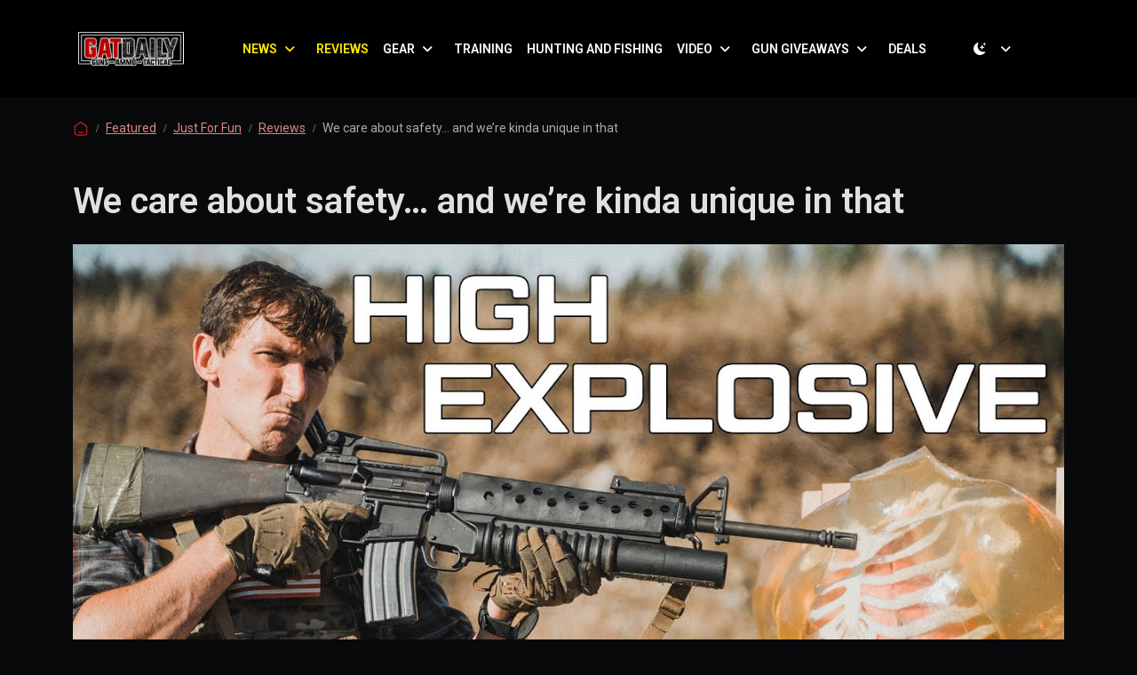

--- FILE ---
content_type: text/html; charset=UTF-8
request_url: https://gatdaily.com/articles/we-care-about-safety-and-were-kinda-unique-in-that/
body_size: 16260
content:
<!doctype html>
<html lang="en-US" data-bs-theme="light">

<head>
  <meta charset="UTF-8">
  <meta name="viewport" content="width=device-width, initial-scale=1">
  <link rel="profile" href="https://gmpg.org/xfn/11">
  <meta name='robots' content='index, follow, max-image-preview:large, max-snippet:-1, max-video-preview:-1' />
	<style>img:is([sizes="auto" i], [sizes^="auto," i]) { contain-intrinsic-size: 3000px 1500px }</style>
	
	<!-- This site is optimized with the Yoast SEO Premium plugin v26.2 (Yoast SEO v26.2) - https://yoast.com/wordpress/plugins/seo/ -->
	<title>We care about safety... and we&#039;re kinda unique in that - GAT Daily (Guns Ammo Tactical)</title>
	<link rel="canonical" href="https://gatdaily.com/articles/we-care-about-safety-and-were-kinda-unique-in-that/" />
	<meta property="og:locale" content="en_US" />
	<meta property="og:type" content="article" />
	<meta property="og:title" content="We care about safety... and we&#039;re kinda unique in that" />
	<meta property="og:description" content="Mike &#8216;Garand Flanel Daddy THE Thumb Haleysan&#8217; Jones has another video out. This time covering the 40mm LV at short range. For those of you unaware, the munitions designed in the US for our troops have a lot of thought put into them. I mean a lot of thought. One of those things is a [&hellip;]" />
	<meta property="og:url" content="https://gatdaily.com/articles/we-care-about-safety-and-were-kinda-unique-in-that/" />
	<meta property="og:site_name" content="GAT Daily (Guns Ammo Tactical)" />
	<meta property="article:publisher" content="https://www.facebook.com/gatdaily/" />
	<meta property="article:published_time" content="2021-10-04T19:17:22+00:00" />
	<meta property="article:modified_time" content="2021-10-04T19:17:24+00:00" />
	<meta property="og:image" content="https://gatdaily.com/wp-content/uploads/2021/10/maxresdefault-4.jpg" />
	<meta property="og:image:width" content="1280" />
	<meta property="og:image:height" content="720" />
	<meta property="og:image:type" content="image/jpeg" />
	<meta name="author" content="Keith Finch" />
	<meta name="twitter:card" content="summary_large_image" />
	<meta name="twitter:creator" content="@gatdaily" />
	<meta name="twitter:site" content="@gatdaily" />
	<meta name="twitter:label1" content="Written by" />
	<meta name="twitter:data1" content="Keith Finch" />
	<meta name="twitter:label2" content="Est. reading time" />
	<meta name="twitter:data2" content="2 minutes" />
	<script type="application/ld+json" class="yoast-schema-graph">{"@context":"https://schema.org","@graph":[{"@type":"Article","@id":"https://gatdaily.com/articles/we-care-about-safety-and-were-kinda-unique-in-that/#article","isPartOf":{"@id":"https://gatdaily.com/articles/we-care-about-safety-and-were-kinda-unique-in-that/"},"author":{"name":"Keith Finch","@id":"https://gatdaily.com/#/schema/person/ff0600d9c18e1a13cb8e614088568895"},"headline":"We care about safety&#8230; and we&#8217;re kinda unique in that","datePublished":"2021-10-04T19:17:22+00:00","dateModified":"2021-10-04T19:17:24+00:00","mainEntityOfPage":{"@id":"https://gatdaily.com/articles/we-care-about-safety-and-were-kinda-unique-in-that/"},"wordCount":408,"publisher":{"@id":"https://gatdaily.com/#organization"},"image":{"@id":"https://gatdaily.com/articles/we-care-about-safety-and-were-kinda-unique-in-that/#primaryimage"},"thumbnailUrl":"https://gatdaily.com/wp-content/uploads/2021/10/maxresdefault-4.jpg","articleSection":["Featured","Just For Fun","Reviews"],"inLanguage":"en-US"},{"@type":"WebPage","@id":"https://gatdaily.com/articles/we-care-about-safety-and-were-kinda-unique-in-that/","url":"https://gatdaily.com/articles/we-care-about-safety-and-were-kinda-unique-in-that/","name":"We care about safety... and we're kinda unique in that - GAT Daily (Guns Ammo Tactical)","isPartOf":{"@id":"https://gatdaily.com/#website"},"primaryImageOfPage":{"@id":"https://gatdaily.com/articles/we-care-about-safety-and-were-kinda-unique-in-that/#primaryimage"},"image":{"@id":"https://gatdaily.com/articles/we-care-about-safety-and-were-kinda-unique-in-that/#primaryimage"},"thumbnailUrl":"https://gatdaily.com/wp-content/uploads/2021/10/maxresdefault-4.jpg","datePublished":"2021-10-04T19:17:22+00:00","dateModified":"2021-10-04T19:17:24+00:00","breadcrumb":{"@id":"https://gatdaily.com/articles/we-care-about-safety-and-were-kinda-unique-in-that/#breadcrumb"},"inLanguage":"en-US","potentialAction":[{"@type":"ReadAction","target":["https://gatdaily.com/articles/we-care-about-safety-and-were-kinda-unique-in-that/"]}]},{"@type":"ImageObject","inLanguage":"en-US","@id":"https://gatdaily.com/articles/we-care-about-safety-and-were-kinda-unique-in-that/#primaryimage","url":"https://gatdaily.com/wp-content/uploads/2021/10/maxresdefault-4.jpg","contentUrl":"https://gatdaily.com/wp-content/uploads/2021/10/maxresdefault-4.jpg","width":1280,"height":720},{"@type":"BreadcrumbList","@id":"https://gatdaily.com/articles/we-care-about-safety-and-were-kinda-unique-in-that/#breadcrumb","itemListElement":[{"@type":"ListItem","position":1,"name":"Home","item":"https://gatdaily.com/"},{"@type":"ListItem","position":2,"name":"Featured","item":"https://gatdaily.com/category/featured/"},{"@type":"ListItem","position":3,"name":"We care about safety&#8230; and we&#8217;re kinda unique in that"}]},{"@type":"WebSite","@id":"https://gatdaily.com/#website","url":"https://gatdaily.com/","name":"GAT Daily (Guns Ammo Tactical)","description":"Gun, Knife, Gear Reviews and News","publisher":{"@id":"https://gatdaily.com/#organization"},"potentialAction":[{"@type":"SearchAction","target":{"@type":"EntryPoint","urlTemplate":"https://gatdaily.com/?s={search_term_string}"},"query-input":{"@type":"PropertyValueSpecification","valueRequired":true,"valueName":"search_term_string"}}],"inLanguage":"en-US"},{"@type":"Organization","@id":"https://gatdaily.com/#organization","name":"GAT Daily (Guns Ammo Tactical)","url":"https://gatdaily.com/","logo":{"@type":"ImageObject","inLanguage":"en-US","@id":"https://gatdaily.com/#/schema/logo/image/","url":"https://gatdaily.com/wp-content/uploads/2022/09/gatdaily_favicon_512x512.png","contentUrl":"https://gatdaily.com/wp-content/uploads/2022/09/gatdaily_favicon_512x512.png","width":512,"height":512,"caption":"GAT Daily (Guns Ammo Tactical)"},"image":{"@id":"https://gatdaily.com/#/schema/logo/image/"},"sameAs":["https://www.facebook.com/gatdaily/","https://x.com/gatdaily","https://www.instagram.com/248shooter/","https://www.pinterest.com/248shooter/","https://www.youtube.com/user/248Shooterreview"]},{"@type":"Person","@id":"https://gatdaily.com/#/schema/person/ff0600d9c18e1a13cb8e614088568895","name":"Keith Finch","image":{"@type":"ImageObject","inLanguage":"en-US","@id":"https://gatdaily.com/#/schema/person/image/","url":"https://secure.gravatar.com/avatar/995d0e722a09b961b0fef74d48db94c3c73bc105f4101a26a94e0914b9dfaea5?s=96&d=mm&r=pg","contentUrl":"https://secure.gravatar.com/avatar/995d0e722a09b961b0fef74d48db94c3c73bc105f4101a26a94e0914b9dfaea5?s=96&d=mm&r=pg","caption":"Keith Finch"},"description":"Keith is the former Editor-in-Chief of GAT Marketing Agency, Inc. He got told there was a mountain of other things that needed doing, so he does those now and writes here when he can. editor@gatdaily.com A USMC Infantry Veteran and Small Arms and Artillery Technician, Keith covers the evolving training and technology from across the shooting industry. Teaching since 2009, he covers local concealed carry courses, intermediate and advanced rifle courses, handgun, red dot handgun, bullpups, AKs, and home defense courses for civilians, military client requests, and law enforcement client requests.","url":"https://gatdaily.com/articles/author/keith/"}]}</script>
	<!-- / Yoast SEO Premium plugin. -->


<link rel='dns-prefetch' href='//cdn.jsdelivr.net' />
<link rel="alternate" type="application/rss+xml" title="GAT Daily (Guns Ammo Tactical) &raquo; Feed" href="https://gatdaily.com/feed/" />
<link rel='stylesheet' id='wp-block-library-css' href='https://gatdaily.com/wp-includes/css/dist/block-library/style.min.css?ver=6.8.3' media='all' />
<style id='global-styles-inline-css'>
:root{--wp--preset--aspect-ratio--square: 1;--wp--preset--aspect-ratio--4-3: 4/3;--wp--preset--aspect-ratio--3-4: 3/4;--wp--preset--aspect-ratio--3-2: 3/2;--wp--preset--aspect-ratio--2-3: 2/3;--wp--preset--aspect-ratio--16-9: 16/9;--wp--preset--aspect-ratio--9-16: 9/16;--wp--preset--color--black: #000000;--wp--preset--color--cyan-bluish-gray: #abb8c3;--wp--preset--color--white: #ffffff;--wp--preset--color--pale-pink: #f78da7;--wp--preset--color--vivid-red: #cf2e2e;--wp--preset--color--luminous-vivid-orange: #ff6900;--wp--preset--color--luminous-vivid-amber: #fcb900;--wp--preset--color--light-green-cyan: #7bdcb5;--wp--preset--color--vivid-green-cyan: #00d084;--wp--preset--color--pale-cyan-blue: #8ed1fc;--wp--preset--color--vivid-cyan-blue: #0693e3;--wp--preset--color--vivid-purple: #9b51e0;--wp--preset--color--primary: var(--bs-primary);--wp--preset--color--secondary: var(--bs-secondary);--wp--preset--color--success: var(--bs-success);--wp--preset--color--info: var(--bs-info);--wp--preset--color--warning: var(--bs-warning);--wp--preset--color--danger: var(--bs-danger);--wp--preset--color--light: var(--bs-light);--wp--preset--color--dark: var(--bs-dark);--wp--preset--gradient--vivid-cyan-blue-to-vivid-purple: linear-gradient(135deg,rgba(6,147,227,1) 0%,rgb(155,81,224) 100%);--wp--preset--gradient--light-green-cyan-to-vivid-green-cyan: linear-gradient(135deg,rgb(122,220,180) 0%,rgb(0,208,130) 100%);--wp--preset--gradient--luminous-vivid-amber-to-luminous-vivid-orange: linear-gradient(135deg,rgba(252,185,0,1) 0%,rgba(255,105,0,1) 100%);--wp--preset--gradient--luminous-vivid-orange-to-vivid-red: linear-gradient(135deg,rgba(255,105,0,1) 0%,rgb(207,46,46) 100%);--wp--preset--gradient--very-light-gray-to-cyan-bluish-gray: linear-gradient(135deg,rgb(238,238,238) 0%,rgb(169,184,195) 100%);--wp--preset--gradient--cool-to-warm-spectrum: linear-gradient(135deg,rgb(74,234,220) 0%,rgb(151,120,209) 20%,rgb(207,42,186) 40%,rgb(238,44,130) 60%,rgb(251,105,98) 80%,rgb(254,248,76) 100%);--wp--preset--gradient--blush-light-purple: linear-gradient(135deg,rgb(255,206,236) 0%,rgb(152,150,240) 100%);--wp--preset--gradient--blush-bordeaux: linear-gradient(135deg,rgb(254,205,165) 0%,rgb(254,45,45) 50%,rgb(107,0,62) 100%);--wp--preset--gradient--luminous-dusk: linear-gradient(135deg,rgb(255,203,112) 0%,rgb(199,81,192) 50%,rgb(65,88,208) 100%);--wp--preset--gradient--pale-ocean: linear-gradient(135deg,rgb(255,245,203) 0%,rgb(182,227,212) 50%,rgb(51,167,181) 100%);--wp--preset--gradient--electric-grass: linear-gradient(135deg,rgb(202,248,128) 0%,rgb(113,206,126) 100%);--wp--preset--gradient--midnight: linear-gradient(135deg,rgb(2,3,129) 0%,rgb(40,116,252) 100%);--wp--preset--font-size--small: 13px;--wp--preset--font-size--medium: 20px;--wp--preset--font-size--large: 36px;--wp--preset--font-size--x-large: 42px;--wp--preset--spacing--20: 0.44rem;--wp--preset--spacing--30: 0.67rem;--wp--preset--spacing--40: 1rem;--wp--preset--spacing--50: 1.5rem;--wp--preset--spacing--60: 2.25rem;--wp--preset--spacing--70: 3.38rem;--wp--preset--spacing--80: 5.06rem;--wp--preset--shadow--natural: 6px 6px 9px rgba(0, 0, 0, 0.2);--wp--preset--shadow--deep: 12px 12px 50px rgba(0, 0, 0, 0.4);--wp--preset--shadow--sharp: 6px 6px 0px rgba(0, 0, 0, 0.2);--wp--preset--shadow--outlined: 6px 6px 0px -3px rgba(255, 255, 255, 1), 6px 6px rgba(0, 0, 0, 1);--wp--preset--shadow--crisp: 6px 6px 0px rgba(0, 0, 0, 1);}:root { --wp--style--global--content-size: 840px;--wp--style--global--wide-size: 1100px; }:where(body) { margin: 0; }.wp-site-blocks > .alignleft { float: left; margin-right: 2em; }.wp-site-blocks > .alignright { float: right; margin-left: 2em; }.wp-site-blocks > .aligncenter { justify-content: center; margin-left: auto; margin-right: auto; }:where(.wp-site-blocks) > * { margin-block-start: 24px; margin-block-end: 0; }:where(.wp-site-blocks) > :first-child { margin-block-start: 0; }:where(.wp-site-blocks) > :last-child { margin-block-end: 0; }:root { --wp--style--block-gap: 24px; }:root :where(.is-layout-flow) > :first-child{margin-block-start: 0;}:root :where(.is-layout-flow) > :last-child{margin-block-end: 0;}:root :where(.is-layout-flow) > *{margin-block-start: 24px;margin-block-end: 0;}:root :where(.is-layout-constrained) > :first-child{margin-block-start: 0;}:root :where(.is-layout-constrained) > :last-child{margin-block-end: 0;}:root :where(.is-layout-constrained) > *{margin-block-start: 24px;margin-block-end: 0;}:root :where(.is-layout-flex){gap: 24px;}:root :where(.is-layout-grid){gap: 24px;}.is-layout-flow > .alignleft{float: left;margin-inline-start: 0;margin-inline-end: 2em;}.is-layout-flow > .alignright{float: right;margin-inline-start: 2em;margin-inline-end: 0;}.is-layout-flow > .aligncenter{margin-left: auto !important;margin-right: auto !important;}.is-layout-constrained > .alignleft{float: left;margin-inline-start: 0;margin-inline-end: 2em;}.is-layout-constrained > .alignright{float: right;margin-inline-start: 2em;margin-inline-end: 0;}.is-layout-constrained > .aligncenter{margin-left: auto !important;margin-right: auto !important;}.is-layout-constrained > :where(:not(.alignleft):not(.alignright):not(.alignfull)){max-width: var(--wp--style--global--content-size);margin-left: auto !important;margin-right: auto !important;}.is-layout-constrained > .alignwide{max-width: var(--wp--style--global--wide-size);}body .is-layout-flex{display: flex;}.is-layout-flex{flex-wrap: wrap;align-items: center;}.is-layout-flex > :is(*, div){margin: 0;}body .is-layout-grid{display: grid;}.is-layout-grid > :is(*, div){margin: 0;}body{padding-top: 0px;padding-right: 0px;padding-bottom: 0px;padding-left: 0px;}a:where(:not(.wp-element-button)){text-decoration: underline;}:root :where(.wp-element-button, .wp-block-button__link){background-color: #32373c;border-width: 0;color: #fff;font-family: inherit;font-size: inherit;line-height: inherit;padding: calc(0.667em + 2px) calc(1.333em + 2px);text-decoration: none;}.has-black-color{color: var(--wp--preset--color--black) !important;}.has-cyan-bluish-gray-color{color: var(--wp--preset--color--cyan-bluish-gray) !important;}.has-white-color{color: var(--wp--preset--color--white) !important;}.has-pale-pink-color{color: var(--wp--preset--color--pale-pink) !important;}.has-vivid-red-color{color: var(--wp--preset--color--vivid-red) !important;}.has-luminous-vivid-orange-color{color: var(--wp--preset--color--luminous-vivid-orange) !important;}.has-luminous-vivid-amber-color{color: var(--wp--preset--color--luminous-vivid-amber) !important;}.has-light-green-cyan-color{color: var(--wp--preset--color--light-green-cyan) !important;}.has-vivid-green-cyan-color{color: var(--wp--preset--color--vivid-green-cyan) !important;}.has-pale-cyan-blue-color{color: var(--wp--preset--color--pale-cyan-blue) !important;}.has-vivid-cyan-blue-color{color: var(--wp--preset--color--vivid-cyan-blue) !important;}.has-vivid-purple-color{color: var(--wp--preset--color--vivid-purple) !important;}.has-primary-color{color: var(--wp--preset--color--primary) !important;}.has-secondary-color{color: var(--wp--preset--color--secondary) !important;}.has-success-color{color: var(--wp--preset--color--success) !important;}.has-info-color{color: var(--wp--preset--color--info) !important;}.has-warning-color{color: var(--wp--preset--color--warning) !important;}.has-danger-color{color: var(--wp--preset--color--danger) !important;}.has-light-color{color: var(--wp--preset--color--light) !important;}.has-dark-color{color: var(--wp--preset--color--dark) !important;}.has-black-background-color{background-color: var(--wp--preset--color--black) !important;}.has-cyan-bluish-gray-background-color{background-color: var(--wp--preset--color--cyan-bluish-gray) !important;}.has-white-background-color{background-color: var(--wp--preset--color--white) !important;}.has-pale-pink-background-color{background-color: var(--wp--preset--color--pale-pink) !important;}.has-vivid-red-background-color{background-color: var(--wp--preset--color--vivid-red) !important;}.has-luminous-vivid-orange-background-color{background-color: var(--wp--preset--color--luminous-vivid-orange) !important;}.has-luminous-vivid-amber-background-color{background-color: var(--wp--preset--color--luminous-vivid-amber) !important;}.has-light-green-cyan-background-color{background-color: var(--wp--preset--color--light-green-cyan) !important;}.has-vivid-green-cyan-background-color{background-color: var(--wp--preset--color--vivid-green-cyan) !important;}.has-pale-cyan-blue-background-color{background-color: var(--wp--preset--color--pale-cyan-blue) !important;}.has-vivid-cyan-blue-background-color{background-color: var(--wp--preset--color--vivid-cyan-blue) !important;}.has-vivid-purple-background-color{background-color: var(--wp--preset--color--vivid-purple) !important;}.has-primary-background-color{background-color: var(--wp--preset--color--primary) !important;}.has-secondary-background-color{background-color: var(--wp--preset--color--secondary) !important;}.has-success-background-color{background-color: var(--wp--preset--color--success) !important;}.has-info-background-color{background-color: var(--wp--preset--color--info) !important;}.has-warning-background-color{background-color: var(--wp--preset--color--warning) !important;}.has-danger-background-color{background-color: var(--wp--preset--color--danger) !important;}.has-light-background-color{background-color: var(--wp--preset--color--light) !important;}.has-dark-background-color{background-color: var(--wp--preset--color--dark) !important;}.has-black-border-color{border-color: var(--wp--preset--color--black) !important;}.has-cyan-bluish-gray-border-color{border-color: var(--wp--preset--color--cyan-bluish-gray) !important;}.has-white-border-color{border-color: var(--wp--preset--color--white) !important;}.has-pale-pink-border-color{border-color: var(--wp--preset--color--pale-pink) !important;}.has-vivid-red-border-color{border-color: var(--wp--preset--color--vivid-red) !important;}.has-luminous-vivid-orange-border-color{border-color: var(--wp--preset--color--luminous-vivid-orange) !important;}.has-luminous-vivid-amber-border-color{border-color: var(--wp--preset--color--luminous-vivid-amber) !important;}.has-light-green-cyan-border-color{border-color: var(--wp--preset--color--light-green-cyan) !important;}.has-vivid-green-cyan-border-color{border-color: var(--wp--preset--color--vivid-green-cyan) !important;}.has-pale-cyan-blue-border-color{border-color: var(--wp--preset--color--pale-cyan-blue) !important;}.has-vivid-cyan-blue-border-color{border-color: var(--wp--preset--color--vivid-cyan-blue) !important;}.has-vivid-purple-border-color{border-color: var(--wp--preset--color--vivid-purple) !important;}.has-primary-border-color{border-color: var(--wp--preset--color--primary) !important;}.has-secondary-border-color{border-color: var(--wp--preset--color--secondary) !important;}.has-success-border-color{border-color: var(--wp--preset--color--success) !important;}.has-info-border-color{border-color: var(--wp--preset--color--info) !important;}.has-warning-border-color{border-color: var(--wp--preset--color--warning) !important;}.has-danger-border-color{border-color: var(--wp--preset--color--danger) !important;}.has-light-border-color{border-color: var(--wp--preset--color--light) !important;}.has-dark-border-color{border-color: var(--wp--preset--color--dark) !important;}.has-vivid-cyan-blue-to-vivid-purple-gradient-background{background: var(--wp--preset--gradient--vivid-cyan-blue-to-vivid-purple) !important;}.has-light-green-cyan-to-vivid-green-cyan-gradient-background{background: var(--wp--preset--gradient--light-green-cyan-to-vivid-green-cyan) !important;}.has-luminous-vivid-amber-to-luminous-vivid-orange-gradient-background{background: var(--wp--preset--gradient--luminous-vivid-amber-to-luminous-vivid-orange) !important;}.has-luminous-vivid-orange-to-vivid-red-gradient-background{background: var(--wp--preset--gradient--luminous-vivid-orange-to-vivid-red) !important;}.has-very-light-gray-to-cyan-bluish-gray-gradient-background{background: var(--wp--preset--gradient--very-light-gray-to-cyan-bluish-gray) !important;}.has-cool-to-warm-spectrum-gradient-background{background: var(--wp--preset--gradient--cool-to-warm-spectrum) !important;}.has-blush-light-purple-gradient-background{background: var(--wp--preset--gradient--blush-light-purple) !important;}.has-blush-bordeaux-gradient-background{background: var(--wp--preset--gradient--blush-bordeaux) !important;}.has-luminous-dusk-gradient-background{background: var(--wp--preset--gradient--luminous-dusk) !important;}.has-pale-ocean-gradient-background{background: var(--wp--preset--gradient--pale-ocean) !important;}.has-electric-grass-gradient-background{background: var(--wp--preset--gradient--electric-grass) !important;}.has-midnight-gradient-background{background: var(--wp--preset--gradient--midnight) !important;}.has-small-font-size{font-size: var(--wp--preset--font-size--small) !important;}.has-medium-font-size{font-size: var(--wp--preset--font-size--medium) !important;}.has-large-font-size{font-size: var(--wp--preset--font-size--large) !important;}.has-x-large-font-size{font-size: var(--wp--preset--font-size--x-large) !important;}
:root :where(.wp-block-pullquote){font-size: 1.5em;line-height: 1.6;}
</style>
<link rel='stylesheet' id='swiper-min-css-css' href='https://gatdaily.com/wp-content/plugins/bs-swiper/assets/css/swiper-bundle.min.css?ver=202510312207' media='all' />
<link rel='stylesheet' id='swiper-style-css-css' href='https://gatdaily.com/wp-content/plugins/bs-swiper/assets/css/swiper-style.min.css?ver=202510312207' media='all' />
<link rel='stylesheet' id='contact-form-7-css' href='https://gatdaily.com/wp-content/plugins/contact-form-7/includes/css/styles.css?ver=6.1.3' media='all' />
<link rel='stylesheet' id='searchandfilter-css' href='https://gatdaily.com/wp-content/plugins/search-filter/style.css?ver=1' media='all' />
<link rel='stylesheet' id='parent-style-css' href='https://gatdaily.com/wp-content/themes/bootscore/style.css?ver=6.8.3' media='all' />
<link rel='stylesheet' id='main-css' href='https://gatdaily.com/wp-content/themes/AthlonMag/assets/css/main.css?ver=202510312207' media='all' />
<link rel='stylesheet' id='bootstrap-icons-style-css' href='https://cdn.jsdelivr.net/npm/bootstrap-icons@1.11.3/font/bootstrap-icons.min.css?ver=6.8.3' media='all' />
<link rel='stylesheet' id='bootscore-style-css' href='https://gatdaily.com/wp-content/themes/AthlonMag/style.css?ver=202510290103' media='all' />
<link rel='stylesheet' id='fontawesome-css' onload="if(media!='all')media='all'" href='https://gatdaily.com/wp-content/themes/bootscore/assets/fontawesome/css/all.min.css?ver=202510312207' media='all' />
<script src="https://gatdaily.com/wp-includes/js/jquery/jquery.min.js?ver=3.7.1" id="jquery-core-js"></script>
<script src="https://gatdaily.com/wp-includes/js/jquery/jquery-migrate.min.js?ver=3.4.1" id="jquery-migrate-js"></script>
<script src="https://gatdaily.com/wp-content/themes/AthlonMag/assets/js/custom.js?ver=202510312354" id="custom-js-js"></script>
<!-- HFCM by 99 Robots - Snippet # 2: GAM Header - Posts -->
<script async src="https://securepubads.g.doubleclick.net/tag/js/gpt.js" crossorigin="anonymous"></script>
<script>
  window.googletag = window.googletag || {cmd: []};
  googletag.cmd.push(function() {
		// Responsive size mapping
    const mapping = googletag.sizeMapping()
      .addSize([750, 480], [728, 90])
      .addSize([0, 0], [300, 250])
      .build();

/*    
		googletag.defineSlot('/20827364/GATDaily_Blog_InArticle1', [300, 250], 'div-gpt-ad-1758222541701-0').addService(googletag.pubads());
    googletag.defineSlot('/20827364/GATDaily_Blog_InArticle2', [300, 250], 'div-gpt-ad-1758222578573-0').addService(googletag.pubads());
    googletag.defineSlot('/20827364/GATDaily_Blog_InArticle3', [300, 250], 'div-gpt-ad-1758222618164-0').addService(googletag.pubads());
    googletag.defineSlot('/20827364/GATDaily_Blog_InArticle4', [300, 250], 'div-gpt-ad-1758222663606-0').addService(googletag.pubads());
    googletag.defineSlot('/20827364/GATDaily_Blog_InArticle5', [300, 250], 'div-gpt-ad-1758222701052-0').addService(googletag.pubads());
    googletag.defineSlot('/20827364/GATDaily_Blog_InArticle6', [300, 250], 'div-gpt-ad-1758222814821-0').addService(googletag.pubads());
*/
    googletag.defineSlot('/20827364/GATDaily_Blog_Leaderboard', [[970, 250], [970, 90], [728, 90]], 'div-gpt-ad-1758222104704-0').addService(googletag.pubads());
    googletag.defineSlot('/20827364/GATDaily_Blog_Sidebar1', [300, 250], 'div-gpt-ad-1758222165220-0').addService(googletag.pubads());
    googletag.defineSlot('/20827364/GATDaily_Blog_Sidebar2', [300, 600], 'div-gpt-ad-1758222397321-0').addService(googletag.pubads());
    googletag.defineSlot('/20827364/GATDaily_Blog_Sidebar3', [300, 250], 'div-gpt-ad-1758222441324-0').addService(googletag.pubads());
    googletag.defineSlot('/20827364/GATDaily_Blog_Sidebar4', [300, 250], 'div-gpt-ad-1758222485040-0').addService(googletag.pubads());
    googletag.defineSlot('/20827364/GATDaily_Blog_Sponsor1', [300, 250], 'div-gpt-ad-1758222869626-0').addService(googletag.pubads());
    googletag.defineSlot('/20827364/GATDaily_Blog_Sponsor2', [300, 250], 'div-gpt-ad-1758222916536-0').addService(googletag.pubads());
    googletag.defineSlot('/20827364/GATDaily_Blog_Sponsor3', [300, 250], 'div-gpt-ad-1758222968201-0').addService(googletag.pubads());
    googletag.defineSlot('/20827364/GATDaily_MobBlog_Bottom1', [300, 250], 'div-gpt-ad-1758223555325-0').addService(googletag.pubads());
    //googletag.defineSlot('/20827364/GATDaily_MobBlog_Bottom2', [300, 250], 'div-gpt-ad-1758223597460-0').addService(googletag.pubads());
    googletag.defineSlot('/20827364/GATDaily_MobBlog_Leaderboard', [[320, 50], [320, 100]], 'div-gpt-ad-1758223418320-0').addService(googletag.pubads());
		
		// Responsive ad codes
    const InArticleSlot1 = googletag.defineSlot('/20827364/GATDaily_Blog_InArticle1', [[728, 90], [300, 250]], 'div-gpt-ad-1758222541701-0').addService(googletag.pubads()); InArticleSlot1.defineSizeMapping(mapping);
    const InArticleSlot2 = googletag.defineSlot('/20827364/GATDaily_Blog_InArticle2', [[728, 90], [300, 250]], 'div-gpt-ad-1758222578573-0').addService(googletag.pubads()); InArticleSlot2.defineSizeMapping(mapping);
    const InArticleSlot3 = googletag.defineSlot('/20827364/GATDaily_Blog_InArticle3', [[728, 90], [300, 250]], 'div-gpt-ad-1758222618164-0').addService(googletag.pubads()); InArticleSlot3.defineSizeMapping(mapping);
    const InArticleSlot4 = googletag.defineSlot('/20827364/GATDaily_Blog_InArticle4', [[728, 90], [300, 250]], 'div-gpt-ad-1758222663606-0').addService(googletag.pubads()); InArticleSlot4.defineSizeMapping(mapping);
    const InArticleSlot5 = googletag.defineSlot('/20827364/GATDaily_Blog_InArticle5', [[728, 90], [300, 250]], 'div-gpt-ad-1758222701052-0').addService(googletag.pubads()); InArticleSlot5.defineSizeMapping(mapping);
    const InArticleSlot6 = googletag.defineSlot('/20827364/GATDaily_Blog_InArticle6', [[728, 90], [300, 250]], 'div-gpt-ad-1758222814821-0').addService(googletag.pubads()); InArticleSlot6.defineSizeMapping(mapping);
		const InArticleSlot7 = googletag.defineSlot('/20827364/GATDaily_Blog_InArticle7', [[300, 250], [728, 90]], 'div-gpt-ad-1762890512254-0').addService(googletag.pubads()); InArticleSlot7.defineSizeMapping(mapping);
		const InArticleSlot8 = googletag.defineSlot('/20827364/GATDaily_Blog_InArticle8', [[728, 90], [300, 250]], 'div-gpt-ad-1762890570066-0').addService(googletag.pubads()); InArticleSlot8.defineSizeMapping(mapping);

    googletag.pubads().enableSingleRequest();
		googletag.pubads().collapseEmptyDivs(true);  
    googletag.enableServices();
  });
</script>
<!-- /end HFCM by 99 Robots -->
<!-- Google tag (gtag.js) -->
<script async src="https://www.googletagmanager.com/gtag/js?id=G-D637PCZ0RS"></script>
<script>
  window.dataLayer = window.dataLayer || [];
  function gtag(){dataLayer.push(arguments);}
  gtag('js', new Date());

  gtag('config', 'G-D637PCZ0RS');
</script>

<script async>
!function(C,l,i,c,k,a,g,y){(g=l.createElement(c)).onload=g.onreadystatechange=function(){
g.readyState&&!/loaded|complete/.test(g.readyState)||(C[i](a),g.onload=g.onreadystatechange=null)
},y=l.getElementsByTagName(c)[0],g.src=k,g.async=1,y.parentNode.insertBefore(g,y)
}(window,document,'_initClickagy','script','https://tags.clickagy.com/data.js?rnd=615336c9488ee',{"aid":"69dijb31hnb","list":"k9e3482trjwo2"});
</script><link rel="icon" href="https://gatdaily.com/wp-content/uploads/2022/09/gatdaily_favicon_512x512-150x150.png" sizes="32x32" />
<link rel="icon" href="https://gatdaily.com/wp-content/uploads/2022/09/gatdaily_favicon_512x512-300x300.png" sizes="192x192" />
<link rel="apple-touch-icon" href="https://gatdaily.com/wp-content/uploads/2022/09/gatdaily_favicon_512x512-300x300.png" />
<meta name="msapplication-TileImage" content="https://gatdaily.com/wp-content/uploads/2022/09/gatdaily_favicon_512x512-300x300.png" />
</head>

<body class="wp-singular post-template-default single single-post postid-156509 single-format-video wp-theme-bootscore wp-child-theme-AthlonMag">

  <svg xmlns="http://www.w3.org/2000/svg" style="display:none">
    <symbol id="moon-stars-fill" viewBox="0 0 16 16">
      <path
        d="M6 .278a.768.768 0 0 1 .08.858 7.208 7.208 0 0 0-.878 3.46c0 4.021 3.278 7.277 7.318 7.277.527 0 1.04-.055 1.533-.16a.787.787 0 0 1 .81.316.733.733 0 0 1-.031.893A8.349 8.349 0 0 1 8.344 16C3.734 16 0 12.286 0 7.71 0 4.266 2.114 1.312 5.124.06A.752.752 0 0 1 6 .278z">
      </path>
      <path
        d="M10.794 3.148a.217.217 0 0 1 .412 0l.387 1.162c.173.518.579.924 1.097 1.097l1.162.387a.217.217 0 0 1 0 .412l-1.162.387a1.734 1.734 0 0 0-1.097 1.097l-.387 1.162a.217.217 0 0 1-.412 0l-.387-1.162A1.734 1.734 0 0 0 9.31 6.593l-1.162-.387a.217.217 0 0 1 0-.412l1.162-.387a1.734 1.734 0 0 0 1.097-1.097l.387-1.162zM13.863.099a.145.145 0 0 1 .274 0l.258.774c.115.346.386.617.732.732l.774.258a.145.145 0 0 1 0 .274l-.774.258a1.156 1.156 0 0 0-.732.732l-.258.774a.145.145 0 0 1-.274 0l-.258-.774a1.156 1.156 0 0 0-.732-.732l-.774-.258a.145.145 0 0 1 0-.274l.774-.258c.346-.115.617-.386.732-.732L13.863.1z">
      </path>
    </symbol>
    <symbol id="sun-fill" viewBox="0 0 16 16">
      <path
        d="M8 12a4 4 0 1 0 0-8 4 4 0 0 0 0 8zM8 0a.5.5 0 0 1 .5.5v2a.5.5 0 0 1-1 0v-2A.5.5 0 0 1 8 0zm0 13a.5.5 0 0 1 .5.5v2a.5.5 0 0 1-1 0v-2A.5.5 0 0 1 8 13zm8-5a.5.5 0 0 1-.5.5h-2a.5.5 0 0 1 0-1h2a.5.5 0 0 1 .5.5zM3 8a.5.5 0 0 1-.5.5h-2a.5.5 0 0 1 0-1h2A.5.5 0 0 1 3 8zm10.657-5.657a.5.5 0 0 1 0 .707l-1.414 1.415a.5.5 0 1 1-.707-.708l1.414-1.414a.5.5 0 0 1 .707 0zm-9.193 9.193a.5.5 0 0 1 0 .707L3.05 13.657a.5.5 0 0 1-.707-.707l1.414-1.414a.5.5 0 0 1 .707 0zm9.193 2.121a.5.5 0 0 1-.707 0l-1.414-1.414a.5.5 0 0 1 .707-.707l1.414 1.414a.5.5 0 0 1 0 .707zM4.464 4.465a.5.5 0 0 1-.707 0L2.343 3.05a.5.5 0 1 1 .707-.707l1.414 1.414a.5.5 0 0 1 0 .708z">
      </path>
    </symbol>
    <symbol id="check2" viewBox="0 0 16 16">
      <path
        d="M13.854 3.646a.5.5 0 0 1 0 .708l-7 7a.5.5 0 0 1-.708 0l-3.5-3.5a.5.5 0 1 1 .708-.708L6.5 10.293l6.646-6.647a.5.5 0 0 1 .708 0z">
      </path>
    </symbol>
    <symbol id="circle-half" viewBox="0 0 16 16">
      <path d="M8 15A7 7 0 1 0 8 1v14zm0 1A8 8 0 1 1 8 0a8 8 0 0 1 0 16z"></path>
    </symbol>
    <symbol id="check2" viewBox="0 0 16 16">
      <path
        d="M13.854 3.646a.5.5 0 0 1 0 .708l-7 7a.5.5 0 0 1-.708 0l-3.5-3.5a.5.5 0 1 1 .708-.708L6.5 10.293l6.646-6.647a.5.5 0 0 1 .708 0z" />
    </symbol>
  </svg>

  
  <div id="page" class="site">

    <a class="skip-link visually-hidden-focusable"
      href="#primary">Skip to content</a>

    <!-- Top Bar Widget -->
    
    <!-- .sticky-top -->
    <header id="masthead"
      class="bg-black io-navbar sticky-top site-header"
      data-bs-theme="dark">

      <nav id="nav-main"
        class="navbar navbar-expand-lg">
        <div class="container">

          <!-- Navbar Brand -->
          <a class="navbar-brand" href="https://gatdaily.com">
                          <img src="https://gatdaily.com/wp-content/uploads/2025/10/Web_GATdaily_306x94.png"
                alt="GAT Daily (Guns Ammo Tactical) Logo" class="me-2">
              
          </a>

          <!-- Offcanvas Navbar -->
          <div class="offcanvas offcanvas-end" tabindex="-1" id="offcanvas-navbar">
            <div class="offcanvas-header">
              <span
                class="h5 offcanvas-title">Menu</span>
              <button type="button" class="btn-close text-reset" data-bs-dismiss="offcanvas"
                aria-label="Close"></button>
            </div>
            <div class="offcanvas-body">

              <!-- Bootstrap 5 Nav Walker Main Menu -->
              

<ul id="bootscore-navbar" class="navbar-nav mx-auto align-items-lg-center "><li  id="menu-item-88925" class="menu-item menu-item-type-taxonomy menu-item-object-category current-post-ancestor menu-item-has-children dropdown nav-item nav-item-88925"><a href="https://gatdaily.com/category/news/" class="nav-link active dropdown-toggle" 
                          data-bs-toggle="dropdown" 
                          data-bs-auto-close="outside" 
                          aria-haspopup="true" 
                          aria-expanded="false">News</a>
<ul class="dropdown-menu  depth_0">
	<li  id="menu-item-88926" class="menu-item menu-item-type-taxonomy menu-item-object-category nav-item nav-item-88926"><a href="https://gatdaily.com/category/news/breaking-current-events/" class="dropdown-item ">Breaking &amp; Current Events</a></li>
	<li  id="menu-item-88927" class="menu-item menu-item-type-taxonomy menu-item-object-category nav-item nav-item-88927"><a href="https://gatdaily.com/category/news/industry-news/" class="dropdown-item ">Industry News</a></li>
	<li  id="menu-item-88928" class="menu-item menu-item-type-taxonomy menu-item-object-category nav-item nav-item-88928"><a href="https://gatdaily.com/category/news/military/" class="dropdown-item ">Military</a></li>
	<li  id="menu-item-88929" class="menu-item menu-item-type-taxonomy menu-item-object-category nav-item nav-item-88929"><a href="https://gatdaily.com/category/news/politics-legislation/" class="dropdown-item ">Politics &amp; Legislation</a></li>
	<li  id="menu-item-88924" class="menu-item menu-item-type-taxonomy menu-item-object-category current-post-ancestor current-menu-parent current-post-parent nav-item nav-item-88924"><a href="https://gatdaily.com/category/news/just-for-fun/" class="dropdown-item active">Just For Fun</a></li>
</ul>
</li>
<li  id="menu-item-88930" class="menu-item menu-item-type-taxonomy menu-item-object-category current-post-ancestor current-menu-parent current-post-parent nav-item nav-item-88930"><a href="https://gatdaily.com/category/reviews/" class="nav-link active">Reviews</a></li>
<li  id="menu-item-88919" class="menu-item menu-item-type-taxonomy menu-item-object-category menu-item-has-children dropdown nav-item nav-item-88919"><a href="https://gatdaily.com/category/gear/" class="nav-link  dropdown-toggle" 
                          data-bs-toggle="dropdown" 
                          data-bs-auto-close="outside" 
                          aria-haspopup="true" 
                          aria-expanded="false">Gear</a>
<ul class="dropdown-menu  depth_0">
	<li  id="menu-item-174235" class="menu-item menu-item-type-taxonomy menu-item-object-category nav-item nav-item-174235"><a href="https://gatdaily.com/category/gear/firearms-guns-ammo/" class="dropdown-item ">Firearms</a></li>
	<li  id="menu-item-174236" class="menu-item menu-item-type-taxonomy menu-item-object-category nav-item nav-item-174236"><a href="https://gatdaily.com/category/gear/every-day-carry-edc/" class="dropdown-item ">Every Day Carry &#8211; EDC</a></li>
	<li  id="menu-item-174237" class="menu-item menu-item-type-taxonomy menu-item-object-category nav-item nav-item-174237"><a href="https://gatdaily.com/category/gear/optics/" class="dropdown-item ">Optics</a></li>
	<li  id="menu-item-174238" class="menu-item menu-item-type-taxonomy menu-item-object-category nav-item nav-item-174238"><a href="https://gatdaily.com/category/gear/prepping-camping-and-survival/" class="dropdown-item ">Prepping, Camping, &amp; Survival</a></li>
	<li  id="menu-item-174239" class="menu-item menu-item-type-taxonomy menu-item-object-category nav-item nav-item-174239"><a href="https://gatdaily.com/category/gear/range-gear/" class="dropdown-item ">Range Gear</a></li>
</ul>
</li>
<li  id="menu-item-88941" class="menu-item menu-item-type-taxonomy menu-item-object-category nav-item nav-item-88941"><a href="https://gatdaily.com/category/training/" class="nav-link ">Training</a></li>
<li  id="menu-item-88923" class="menu-item menu-item-type-taxonomy menu-item-object-category nav-item nav-item-88923"><a href="https://gatdaily.com/category/hunting-fishing/" class="nav-link ">Hunting and Fishing</a></li>
<li  id="menu-item-174241" class="menu-item menu-item-type-taxonomy menu-item-object-category menu-item-has-children dropdown nav-item nav-item-174241"><a href="https://gatdaily.com/category/video/" class="nav-link  dropdown-toggle" 
                          data-bs-toggle="dropdown" 
                          data-bs-auto-close="outside" 
                          aria-haspopup="true" 
                          aria-expanded="false">Video</a>
<ul class="dropdown-menu  depth_0">
	<li  id="menu-item-174240" class="menu-item menu-item-type-taxonomy menu-item-object-category nav-item nav-item-174240"><a href="https://gatdaily.com/category/video/gunday-brunch/" class="dropdown-item ">Gunday Brunch</a></li>
	<li  id="menu-item-152827" class="menu-item menu-item-type-taxonomy menu-item-object-category nav-item nav-item-152827"><a href="https://gatdaily.com/category/video/series/" class="dropdown-item ">Series</a></li>
	<li  id="menu-item-152708" class="menu-item menu-item-type-taxonomy menu-item-object-category nav-item nav-item-152708"><a href="https://gatdaily.com/category/video/youtube/" class="dropdown-item ">YouTube</a></li>
</ul>
</li>
<li  id="menu-item-50313" class="menu-item menu-item-type-custom menu-item-object-custom menu-item-has-children dropdown nav-item nav-item-50313"><a class="nav-link  dropdown-toggle" 
                          data-bs-toggle="dropdown" 
                          data-bs-auto-close="outside" 
                          aria-haspopup="true" 
                          aria-expanded="false">Gun Giveaways</a>
<ul class="dropdown-menu  depth_0">
	<li  id="menu-item-202258" class="menu-item menu-item-type-post_type menu-item-object-post nav-item nav-item-202258"><a href="https://gatdaily.com/articles/januarys-free-gun-friday-dan-wesson-dwx-compact-crimson-trace-ct-rad-and-black-hills-ammunition/" class="dropdown-item ">January&#8217;s Free Gun Friday</a></li>
	<li  id="menu-item-201383" class="menu-item menu-item-type-post_type menu-item-object-post nav-item nav-item-201383"><a href="https://gatdaily.com/articles/december-free-gun-friday-qs-sugar-weasel-armasight-jockey-320-and-black-hills-ammunition/" class="dropdown-item ">December Free Gun Friday</a></li>
	<li  id="menu-item-200417" class="menu-item menu-item-type-post_type menu-item-object-post nav-item nav-item-200417"><a href="https://gatdaily.com/articles/it-takes-22-to-tango/" class="dropdown-item ">It Takes 22 To Tango</a></li>
	<li  id="menu-item-143988" class="menu-item menu-item-type-post_type menu-item-object-page nav-item nav-item-143988"><a href="https://gatdaily.com/contest/" class="dropdown-item ">Giveaways</a></li>
</ul>
</li>
<li  id="menu-item-175781" class="menu-item menu-item-type-custom menu-item-object-custom nav-item nav-item-175781"><a target="_blank" href="https://gatdeals.com/" class="nav-link ">Deals</a></li>
</ul>

              <!-- Top Nav 2 Widget -->
              
              
                <ul class="navbar-nav">
                  <li class="nav-item dropdown">
                    <button
                      class="btn btn-link nav-link py-2 px-0 px-lg-2 dropdown-toggle d-flex align-items-center w-100 ms-lg-2 mt-2 mt-lg-0"
                      id="bd-theme" type="button" aria-expanded="false" data-bs-toggle="dropdown" data-bs-display="static"
                      aria-label="Toggle theme (light)">
                      <svg class="bi my-1 theme-icon-active">
                        <use href="#sun-fill"></use>
                      </svg>
                      <span class="d-lg-none ms-2" id="bd-theme-text">Toggle theme</span>
                    </button>
                    <ul class="dropdown-menu dropdown-menu-end" aria-labelledby="bd-theme-text">
                      <li>
                        <button type="button" class="dropdown-item d-flex align-items-center active"
                          data-bs-theme-value="light" aria-pressed="true">
                          <svg class="bi me-2 opacity-50">
                            <use href="#sun-fill"></use>
                          </svg>
                          Light
                          <svg class="bi ms-auto d-none">
                            <use href="#check2"></use>
                          </svg>
                        </button>
                      </li>
                      <li>
                        <button type="button" class="dropdown-item d-flex align-items-center" data-bs-theme-value="dark"
                          aria-pressed="false">
                          <svg class="bi me-2 opacity-50">
                            <use href="#moon-stars-fill"></use>
                          </svg>
                          Dark
                          <svg class="bi ms-auto d-none">
                            <use href="#check2"></use>
                          </svg>
                        </button>
                      </li>
                      <li>
                        <button type="button" class="dropdown-item d-flex align-items-center" data-bs-theme-value="auto"
                          aria-pressed="false">
                          <svg class="bi me-2 opacity-50">
                            <use href="#circle-half"></use>
                          </svg>
                          Auto
                          <svg class="bi ms-auto d-none">
                            <use href="#check2"></use>
                          </svg>
                        </button>
                      </li>
                    </ul>
                  </li>
                </ul>
              
            </div>
          </div>

          <div class="header-actions d-flex align-items-center">

            <!-- Top Nav Widget -->
            
            


<!-- Search toggler mobile -->
  <button class="btn btn-outline-light border-0  ms-1 ms-md-2 search-toggler" type="button" data-bs-toggle="collapse" data-bs-target="#collapse-search" aria-expanded="false" aria-controls="collapse-search">
    <i class="fa-solid fa-magnifying-glass"></i><span class="visually-hidden-focusable">Search</span>
  </button>

            <!-- Navbar Toggler -->
            <button
              class="btn btn-outline-light border-0 d-lg-none ms-1 ms-md-2 nav-toggler"
              type="button" data-bs-toggle="offcanvas" data-bs-target="#offcanvas-navbar"
              aria-controls="offcanvas-navbar">
              <i class="fa-solid fa-bars"></i><span class="visually-hidden-focusable">Menu</span>
            </button>

          </div><!-- .header-actions -->

        </div><!-- .container -->

      </nav><!-- .navbar -->


      

<!-- Collapse Search Mobile -->
  <div class="collapse bg-black position-absolute start-0 end-0" id="collapse-search">
    <div class="container pb-2">
      <div class="widget top-nav-search"><form novalidate="novalidate" role="search" method="get" action="https://gatdaily.com/" class="wp-block-search__button-outside wp-block-search__text-button wp-block-search"    ><label class="wp-block-search__label" for="wp-block-search__input-1" >Search</label><div class="wp-block-search__inside-wrapper " ><input class="wp-block-search__input form-control" id="wp-block-search__input-1" placeholder="" value="" type="search" name="s" required /><button aria-label="Search" class="wp-block-search__button btn btn-outline-secondary wp-element-button" type="submit" >Search</button></div></form></div>    </div>
  </div>

      <!-- Offcanvas User and Cart -->
      		
    </header><!-- #masthead --><div id="content"
  class="site-content container pt-3 pb-5">
  <div id="primary" class="content-area">

    
    <nav aria-label="breadcrumb" class="overflow-x-auto text-nowrap mb-4 mt-2 small d-none d-lg-block"><ol class="breadcrumb flex-nowrap mb-0"><li class="breadcrumb-item"><a class="" href="https://gatdaily.com"><svg xmlns="http://www.w3.org/2000/svg" viewBox="0 0 24 24" width="18" height="18" color="#000000" fill="none">
    <path d="M3 11.9896V14.5C3 17.7998 3 19.4497 4.02513 20.4749C5.05025 21.5 6.70017 21.5 10 21.5H14C17.2998 21.5 18.9497 21.5 19.9749 20.4749C21 19.4497 21 17.7998 21 14.5V11.9896C21 10.3083 21 9.46773 20.6441 8.74005C20.2882 8.01237 19.6247 7.49628 18.2976 6.46411L16.2976 4.90855C14.2331 3.30285 13.2009 2.5 12 2.5C10.7991 2.5 9.76689 3.30285 7.70242 4.90855L5.70241 6.46411C4.37533 7.49628 3.71179 8.01237 3.3559 8.74005C3 9.46773 3 10.3083 3 11.9896Z" stroke="#ed1c24" stroke-width="1.5" stroke-linecap="round" stroke-linejoin="round" />
    <path d="M15.0002 17C14.2007 17.6224 13.1504 18 12.0002 18C10.8499 18 9.79971 17.6224 9.00018 17" stroke="#ed1c24" stroke-width="1.5" stroke-linecap="round" stroke-linejoin="round" />
</svg><span class="visually-hidden">Home</span></a></li><li class="breadcrumb-item"><a class="" href="https://gatdaily.com/category/featured/">Featured</a></li><li class="breadcrumb-item"><a class="" href="https://gatdaily.com/category/news/just-for-fun/">Just For Fun</a></li><li class="breadcrumb-item"><a class="" href="https://gatdaily.com/category/reviews/">Reviews</a></li><li class="breadcrumb-item active" aria-current="page">We care about safety&#8230; and we&#8217;re kinda unique in that</li></ol></nav>
    <div class="row">
      <div class="col-12">

                  <div class="col-12 mb-4 d-none d-lg-block">
            <!-- /20827364/GATDaily_Blog_Leaderboard -->
<div id='div-gpt-ad-1758222104704-0' style='min-width: 728px; min-height: 90px;'>
  <script>
    googletag.cmd.push(function() { googletag.display('div-gpt-ad-1758222104704-0'); });
  </script>
</div>          </div>
        
                  <div class="col-12 mb-4 d-lg-none text-center">
            <!-- /20827364/GATDaily_MobBlog_Leaderboard -->
<div id='div-gpt-ad-1758223418320-0' style='min-width: 320px; min-height: 50px;'>
  <script>
    googletag.cmd.push(function() { googletag.display('div-gpt-ad-1758223418320-0'); });
  </script>
</div>          </div>
        




        <div class="entry-header">
                              <h1 class="entry-title mb-4">We care about safety&#8230; and we&#8217;re kinda unique in that</h1>                                <figure class="position-relative">
              <a href="https://gatdaily.com/articles/we-care-about-safety-and-were-kinda-unique-in-that/">
                <img width="1280" height="720" src="https://gatdaily.com/wp-content/uploads/2021/10/maxresdefault-4.jpg" class="img-fluid wp-post-image" alt="" decoding="async" fetchpriority="high" srcset="https://gatdaily.com/wp-content/uploads/2021/10/maxresdefault-4.jpg 1280w, https://gatdaily.com/wp-content/uploads/2021/10/maxresdefault-4-300x169.jpg 300w, https://gatdaily.com/wp-content/uploads/2021/10/maxresdefault-4-1024x576.jpg 1024w, https://gatdaily.com/wp-content/uploads/2021/10/maxresdefault-4-150x84.jpg 150w, https://gatdaily.com/wp-content/uploads/2021/10/maxresdefault-4-768x432.jpg 768w, https://gatdaily.com/wp-content/uploads/2021/10/maxresdefault-4-696x392.jpg 696w, https://gatdaily.com/wp-content/uploads/2021/10/maxresdefault-4-1068x601.jpg 1068w, https://gatdaily.com/wp-content/uploads/2021/10/maxresdefault-4-747x420.jpg 747w" sizes="(max-width: 1280px) 100vw, 1280px" />              </a>
              <div class="position-absolute bottom-2 left-0 ps-3 bottom-0 badge-tags">
                <p class="category-badge"><a href="https://gatdaily.com/category/featured/" class="badge bg-primary text-white rounded-0 text-decoration-none">Featured</a> <a href="https://gatdaily.com/category/news/just-for-fun/" class="badge bg-primary text-white rounded-0 text-decoration-none">Just For Fun</a> <a href="https://gatdaily.com/category/reviews/" class="badge bg-primary text-white rounded-0 text-decoration-none">Reviews</a></p>              </div>
            </figure>

                  </div>
      </div>
      <div class="col-lg-8 col-xxl-9 pe-xxl-5">

        <main id="main" class="site-main">

          

                      <p class="meta small mb-4 text-body-secondary">
              <span class="byline">By <span class="author vcard"><a href="https://gatdaily.com/articles/author/keith/">Keith Finch</a></span></span>                                        </p>
          
          <div class="entry-content">
            
<p>Mike &#8216;Garand Flanel Daddy THE Thumb Haleysan&#8217; Jones has another video out. This time covering the 40mm LV at short range.</p>



<p>For those of you unaware, the munitions designed in the US for our troops have a lot of thought put into them. I mean <em>a lot</em> of thought. One of those things is a minimum safe arming distance for the low velocity 40mm grenades launched out of the under barrel grenade launcher.</p>



<p>There are also safe arming distances for high velocity 40mm, it&#8217;s the same process using the rifling to achieve a lock of the safety that works as the projectile is spinning through the air. The rifling and the velocity deactivate the internal safeties with centrifugal force. It&#8217;s very clever actually and one of the ways we use energy in the munitions that was otherwise doing nothing to achieve an additional positive result.</p><p class="hr-lines mt-4">Advertisement &mdash; Continue Reading Below</p>
<div class="inserted-ad text-center border-bottom mb-4 py-3 w-100"><!-- /20827364/GATDaily_Blog_InArticle1 -->
<div id="div-gpt-ad-1758222541701-0">
  <script>googletag.cmd.push(function(){ googletag.display('div-gpt-ad-1758222541701-0'); });</script>
</div></div>



<p>Here, Garand Thumb is showing the still significant impact of an unarmed 40mm. It is still dangerous, that is still a high explosive, but the safety only connects and arms the explosive after 14-28m. Kinda like a 4 second grenade fuse is 4 seconds-ish the distance is relative and based on the grenade overcoming the physical properties on a generalized basis. </p>



<p>So, will a 40mm mess you up? Absolutely, but since we don&#8217;t want a negligently fired grenade to take out troops en masse or one fired that the tube didn&#8217;t clear a close obstacle, the arming safeties are in place. This isn&#8217;t true in many foreign munitions.</p>



<p>Many munitions in other less developed nations, or developed in parts of the world that supply other parts of the world that aren&#8217;t&#8230; shall we say&#8230; the friendliest? Those munitions are generally only built to do one thing, work when activated. The safety of the users is secondary if brought into consideration at all. Russian munitions often have safeties as well, but many are more mundane and rely on the user to not be a total incompetent. With mixed results. </p><p class="hr-lines mt-4">Advertisement &mdash; Continue Reading Below</p>
<div class="inserted-ad text-center border-bottom mb-4 py-3 w-100"><!-- /20827364/GATDaily_Blog_InArticle2 -->
<div id="div-gpt-ad-1758222578573-0">
  <script>googletag.cmd.push(function(){ googletag.display('div-gpt-ad-1758222578573-0'); });</script>
</div></div>



<p>The professional military mindset that evolved from WWII through modern day has emphasis on safety because troop safety is a direct part of logistical readiness to win the war. It is, ultimately, a selfish consideration because keeping your manpower safe (within reason, troops in war get shot at and stuff) is the most efficient way to keep soldiers soldiering. </p>
          </div>

          
          <div class="entry-footer clear-both">
            <div class="mb-4 mt-4">
                          </div>
          </div>

        </main>

      </div>
      <div class="col-lg-4 col-xxl-3 mt-4">
  <aside id="secondary" class="widget-area ">

    <div class="flex-column ">

            <div class="d-none d-lg-block">
        <section id="block-3" class="widget mb-4"><form novalidate="novalidate" role="search" method="get" action="https://gatdaily.com/" class="wp-block-search__button-outside wp-block-search__text-button wp-block-search"    ><label class="wp-block-search__label" for="wp-block-search__input-2" >Search</label><div class="wp-block-search__inside-wrapper " ><input class="wp-block-search__input form-control" id="wp-block-search__input-2" placeholder="" value="" type="search" name="s" required /><button aria-label="Search" class="wp-block-search__button btn btn-outline-secondary wp-element-button" type="submit" >Search</button></div></form></section><section id="block-4" class="widget mb-4"><ul class="wp-block-latest-posts__list bs-list-group list-group has-dates wp-block-latest-posts"><li class="list-group-item list-group-item-action"><div class="wp-block-latest-posts__featured-image alignleft"><img decoding="async" width="150" height="84" src="https://gatdaily.com/wp-content/uploads/2026/01/IMG_20260111_141828173-150x84.jpg" class="attachment-thumbnail size-thumbnail wp-post-image rounded mb-3" alt="" style="max-width:100px;max-height:100px;" srcset="https://gatdaily.com/wp-content/uploads/2026/01/IMG_20260111_141828173-150x84.jpg 150w, https://gatdaily.com/wp-content/uploads/2026/01/IMG_20260111_141828173-300x169.jpg 300w, https://gatdaily.com/wp-content/uploads/2026/01/IMG_20260111_141828173-1024x575.jpg 1024w, https://gatdaily.com/wp-content/uploads/2026/01/IMG_20260111_141828173-768x431.jpg 768w, https://gatdaily.com/wp-content/uploads/2026/01/IMG_20260111_141828173.jpg 1086w" sizes="(max-width: 150px) 100vw, 150px" /></div><a class="stretched-link text-decoration-none" class="wp-block-latest-posts__post-title" href="https://gatdaily.com/articles/the-dredge-digs-deep-into-outdoor-versatility/">The Dredge Digs Deep into Outdoor Versatility</a><time datetime="2026-01-21T02:45:00-05:00" class="small text-body-secondary d-block">January 21, 2026</time></li>
<li class="list-group-item list-group-item-action"><div class="wp-block-latest-posts__featured-image alignleft"><img decoding="async" width="150" height="84" src="https://gatdaily.com/wp-content/uploads/2025/12/PXL_20251224_140346050.MP_-150x84.jpg" class="attachment-thumbnail size-thumbnail wp-post-image rounded mb-3" alt="" style="max-width:100px;max-height:100px;" srcset="https://gatdaily.com/wp-content/uploads/2025/12/PXL_20251224_140346050.MP_-150x84.jpg 150w, https://gatdaily.com/wp-content/uploads/2025/12/PXL_20251224_140346050.MP_-300x169.jpg 300w, https://gatdaily.com/wp-content/uploads/2025/12/PXL_20251224_140346050.MP_-1024x576.jpg 1024w, https://gatdaily.com/wp-content/uploads/2025/12/PXL_20251224_140346050.MP_-768x432.jpg 768w, https://gatdaily.com/wp-content/uploads/2025/12/PXL_20251224_140346050.MP_.jpg 1086w" sizes="(max-width: 150px) 100vw, 150px" /></div><a class="stretched-link text-decoration-none" class="wp-block-latest-posts__post-title" href="https://gatdaily.com/articles/the-beretta-81-the-original-low-recoil-king/">The Beretta 81: The Original Low-Recoil King</a><time datetime="2026-01-21T02:30:00-05:00" class="small text-body-secondary d-block">January 21, 2026</time></li>
<li class="list-group-item list-group-item-action"><div class="wp-block-latest-posts__featured-image alignleft"><img loading="lazy" decoding="async" width="150" height="84" src="https://gatdaily.com/wp-content/uploads/2026/01/GAT_Ystick-1-150x84.jpg" class="attachment-thumbnail size-thumbnail wp-post-image rounded mb-3" alt="" style="max-width:100px;max-height:100px;" srcset="https://gatdaily.com/wp-content/uploads/2026/01/GAT_Ystick-1-150x84.jpg 150w, https://gatdaily.com/wp-content/uploads/2026/01/GAT_Ystick-1-300x169.jpg 300w, https://gatdaily.com/wp-content/uploads/2026/01/GAT_Ystick-1-1024x576.jpg 1024w, https://gatdaily.com/wp-content/uploads/2026/01/GAT_Ystick-1-768x432.jpg 768w, https://gatdaily.com/wp-content/uploads/2026/01/GAT_Ystick-1.jpg 1086w" sizes="auto, (max-width: 150px) 100vw, 150px" /></div><a class="stretched-link text-decoration-none" class="wp-block-latest-posts__post-title" href="https://gatdaily.com/articles/the-mighty-y%e2%80%91stick/">Nature&#8217;s Helping Hand: The Mighty Y-Stick</a><time datetime="2026-01-20T02:45:00-05:00" class="small text-body-secondary d-block">January 20, 2026</time></li>
<li class="list-group-item list-group-item-action"><div class="wp-block-latest-posts__featured-image alignleft"><img loading="lazy" decoding="async" width="150" height="84" src="https://gatdaily.com/wp-content/uploads/2026/01/DSC_0418-150x84.jpg" class="attachment-thumbnail size-thumbnail wp-post-image rounded mb-3" alt="Buck 110" style="max-width:100px;max-height:100px;" srcset="https://gatdaily.com/wp-content/uploads/2026/01/DSC_0418-150x84.jpg 150w, https://gatdaily.com/wp-content/uploads/2026/01/DSC_0418-300x169.jpg 300w, https://gatdaily.com/wp-content/uploads/2026/01/DSC_0418-1024x575.jpg 1024w, https://gatdaily.com/wp-content/uploads/2026/01/DSC_0418-768x431.jpg 768w, https://gatdaily.com/wp-content/uploads/2026/01/DSC_0418.jpg 1086w" sizes="auto, (max-width: 150px) 100vw, 150px" /></div><a class="stretched-link text-decoration-none" class="wp-block-latest-posts__post-title" href="https://gatdaily.com/articles/buck-110-an-american-icon/">Buck 110 – An American Icon</a><time datetime="2026-01-20T02:30:00-05:00" class="small text-body-secondary d-block">January 20, 2026</time></li>
<li class="list-group-item list-group-item-action"><div class="wp-block-latest-posts__featured-image alignleft"><img loading="lazy" decoding="async" width="150" height="84" src="https://gatdaily.com/wp-content/uploads/2026/01/IMG_20260107_154609254-150x84.jpg" class="attachment-thumbnail size-thumbnail wp-post-image rounded mb-3" alt="" style="max-width:100px;max-height:100px;" srcset="https://gatdaily.com/wp-content/uploads/2026/01/IMG_20260107_154609254-150x84.jpg 150w, https://gatdaily.com/wp-content/uploads/2026/01/IMG_20260107_154609254-300x169.jpg 300w, https://gatdaily.com/wp-content/uploads/2026/01/IMG_20260107_154609254-1024x575.jpg 1024w, https://gatdaily.com/wp-content/uploads/2026/01/IMG_20260107_154609254-768x431.jpg 768w, https://gatdaily.com/wp-content/uploads/2026/01/IMG_20260107_154609254.jpg 1086w" sizes="auto, (max-width: 150px) 100vw, 150px" /></div><a class="stretched-link text-decoration-none" class="wp-block-latest-posts__post-title" href="https://gatdaily.com/articles/zoomr-mono-8x25-monocular/">Go View’s Compact Monocular Offers Big Views with a Small Footprint</a><time datetime="2026-01-19T02:45:00-05:00" class="small text-body-secondary d-block">January 19, 2026</time></li>
</ul></section><section id="acf_siteoptions_widget-9" class="widget mb-4"><!-- /20827364/GATDaily_MobBlog_Bottom1 -->
<div id='div-gpt-ad-1758223555325-0' style='min-width: 300px; min-height: 250px;'>
  <script>
    googletag.cmd.push(function() { googletag.display('div-gpt-ad-1758223555325-0'); });
  </script>
</div></section>      </div>
      <div class="d-lg-none text-center">
              </div>
      
    </div>

  </aside><!-- #secondary -->
</div>    </div>

  </div>
</div>

<!-- Similar posts  -->



    <div class="related-posts mt-5">
        <div class="container">
            <div class="row">
                <div class="col-12">
                    <h2 class="h5 my-3 bg-primary text-white text-uppercase p-3 fw-600">
                        Related articles                    </h2>


                </div><!-- /.col-12 -->
            </div><!-- /.row -->
            <div class="row">
                                    <div class="col-12 col-sm-6 col-lg-3 mb-4 grid-post-wrap">
                                                    <figure class="position-relative">
                                <a href="https://gatdaily.com/articles/the-dredge-digs-deep-into-outdoor-versatility/">
                                    <img width="640" height="359" src="https://gatdaily.com/wp-content/uploads/2026/01/IMG_20260111_141828173-1024x575.jpg" class="img-fluid height-300 wp-post-image" alt="" decoding="async" loading="lazy" srcset="https://gatdaily.com/wp-content/uploads/2026/01/IMG_20260111_141828173-1024x575.jpg 1024w, https://gatdaily.com/wp-content/uploads/2026/01/IMG_20260111_141828173-300x169.jpg 300w, https://gatdaily.com/wp-content/uploads/2026/01/IMG_20260111_141828173-150x84.jpg 150w, https://gatdaily.com/wp-content/uploads/2026/01/IMG_20260111_141828173-768x431.jpg 768w, https://gatdaily.com/wp-content/uploads/2026/01/IMG_20260111_141828173.jpg 1086w" sizes="auto, (max-width: 640px) 100vw, 640px" />                                </a>
                                <div class="position-absolute bottom-2 left-0 ps-3 bottom-0 badge-tags">
                                    <p class="category-badge"><a href="https://gatdaily.com/category/featured/" class="badge bg-primary text-white rounded-0 text-decoration-none">Featured</a></p>                                </div>
                            </figure>

                        
                        <a class="text-body text-decoration-none" href="https://gatdaily.com/articles/the-dredge-digs-deep-into-outdoor-versatility/">
                            <h2 class="blog-post-title h5">The Dredge Digs Deep into Outdoor Versatility</h2>                        </a>

                                                    <p class="meta small mb-2 text-body-secondary">
                                <span class="byline">By <span class="author vcard"><a href="https://gatdaily.com/articles/author/mdangona/">Michael D&#039;Angona</a></span></span>                                                                                            </p>
                                            </div>
                                    <div class="col-12 col-sm-6 col-lg-3 mb-4 grid-post-wrap">
                                                    <figure class="position-relative">
                                <a href="https://gatdaily.com/articles/the-beretta-81-the-original-low-recoil-king/">
                                    <img width="640" height="360" src="https://gatdaily.com/wp-content/uploads/2025/12/PXL_20251224_140346050.MP_-1024x576.jpg" class="img-fluid height-300 wp-post-image" alt="" decoding="async" loading="lazy" srcset="https://gatdaily.com/wp-content/uploads/2025/12/PXL_20251224_140346050.MP_-1024x576.jpg 1024w, https://gatdaily.com/wp-content/uploads/2025/12/PXL_20251224_140346050.MP_-300x169.jpg 300w, https://gatdaily.com/wp-content/uploads/2025/12/PXL_20251224_140346050.MP_-150x84.jpg 150w, https://gatdaily.com/wp-content/uploads/2025/12/PXL_20251224_140346050.MP_-768x432.jpg 768w, https://gatdaily.com/wp-content/uploads/2025/12/PXL_20251224_140346050.MP_.jpg 1086w" sizes="auto, (max-width: 640px) 100vw, 640px" />                                </a>
                                <div class="position-absolute bottom-2 left-0 ps-3 bottom-0 badge-tags">
                                    <p class="category-badge"><a href="https://gatdaily.com/category/featured/" class="badge bg-primary text-white rounded-0 text-decoration-none">Featured</a></p>                                </div>
                            </figure>

                        
                        <a class="text-body text-decoration-none" href="https://gatdaily.com/articles/the-beretta-81-the-original-low-recoil-king/">
                            <h2 class="blog-post-title h5">The Beretta 81: The Original Low-Recoil King</h2>                        </a>

                                                    <p class="meta small mb-2 text-body-secondary">
                                <span class="byline">By <span class="author vcard"><a href="https://gatdaily.com/articles/author/travispike/">Travis Pike</a></span></span>                                                                                            </p>
                                            </div>
                                    <div class="col-12 col-sm-6 col-lg-3 mb-4 grid-post-wrap">
                                                    <figure class="position-relative">
                                <a href="https://gatdaily.com/articles/the-mighty-y%e2%80%91stick/">
                                    <img width="640" height="360" src="https://gatdaily.com/wp-content/uploads/2026/01/GAT_Ystick-1-1024x576.jpg" class="img-fluid height-300 wp-post-image" alt="" decoding="async" loading="lazy" srcset="https://gatdaily.com/wp-content/uploads/2026/01/GAT_Ystick-1-1024x576.jpg 1024w, https://gatdaily.com/wp-content/uploads/2026/01/GAT_Ystick-1-300x169.jpg 300w, https://gatdaily.com/wp-content/uploads/2026/01/GAT_Ystick-1-150x84.jpg 150w, https://gatdaily.com/wp-content/uploads/2026/01/GAT_Ystick-1-768x432.jpg 768w, https://gatdaily.com/wp-content/uploads/2026/01/GAT_Ystick-1.jpg 1086w" sizes="auto, (max-width: 640px) 100vw, 640px" />                                </a>
                                <div class="position-absolute bottom-2 left-0 ps-3 bottom-0 badge-tags">
                                    <p class="category-badge"><a href="https://gatdaily.com/category/athlon-outdoors/" class="badge bg-primary text-white rounded-0 text-decoration-none">Athlon Outdoors</a> <a href="https://gatdaily.com/category/featured/" class="badge bg-primary text-white rounded-0 text-decoration-none">Featured</a> <a href="https://gatdaily.com/category/gear/prepping-camping-and-survival/" class="badge bg-primary text-white rounded-0 text-decoration-none">Prepping, Camping, &amp; Survival</a></p>                                </div>
                            </figure>

                        
                        <a class="text-body text-decoration-none" href="https://gatdaily.com/articles/the-mighty-y%e2%80%91stick/">
                            <h2 class="blog-post-title h5">Nature&#8217;s Helping Hand: The Mighty Y-Stick</h2>                        </a>

                                                    <p class="meta small mb-2 text-body-secondary">
                                <span class="byline">By <span class="author vcard"><a href="https://gatdaily.com/articles/author/rbolieu/">Reuben Bolieu</a></span></span>                                                                                            </p>
                                            </div>
                                    <div class="col-12 col-sm-6 col-lg-3 mb-4 grid-post-wrap">
                                                    <figure class="position-relative">
                                <a href="https://gatdaily.com/articles/buck-110-an-american-icon/">
                                    <img width="640" height="359" src="https://gatdaily.com/wp-content/uploads/2026/01/DSC_0418-1024x575.jpg" class="img-fluid height-300 wp-post-image" alt="Buck 110" decoding="async" loading="lazy" srcset="https://gatdaily.com/wp-content/uploads/2026/01/DSC_0418-1024x575.jpg 1024w, https://gatdaily.com/wp-content/uploads/2026/01/DSC_0418-300x169.jpg 300w, https://gatdaily.com/wp-content/uploads/2026/01/DSC_0418-150x84.jpg 150w, https://gatdaily.com/wp-content/uploads/2026/01/DSC_0418-768x431.jpg 768w, https://gatdaily.com/wp-content/uploads/2026/01/DSC_0418.jpg 1086w" sizes="auto, (max-width: 640px) 100vw, 640px" />                                </a>
                                <div class="position-absolute bottom-2 left-0 ps-3 bottom-0 badge-tags">
                                    <p class="category-badge"><a href="https://gatdaily.com/category/featured/" class="badge bg-primary text-white rounded-0 text-decoration-none">Featured</a> <a href="https://gatdaily.com/category/gear/" class="badge bg-primary text-white rounded-0 text-decoration-none">Gear</a> <a href="https://gatdaily.com/category/gear/knives-tools/" class="badge bg-primary text-white rounded-0 text-decoration-none">Knives &amp; Tools</a></p>                                </div>
                            </figure>

                        
                        <a class="text-body text-decoration-none" href="https://gatdaily.com/articles/buck-110-an-american-icon/">
                            <h2 class="blog-post-title h5">Buck 110 – An American Icon</h2>                        </a>

                                                    <p class="meta small mb-2 text-body-secondary">
                                <span class="byline">By <span class="author vcard"><a href="https://gatdaily.com/articles/author/jim/">Jim Cobb</a></span></span>                                                                                            </p>
                                            </div>
                            </div>
        </div><!-- /.container -->
    </div>
    
<!-- include browse by brand section -->
<!-- Browse by brand Grid -->
<div class="container">
  <div class="row">
    <div class="col-12">
      <h2 class="h5 my-3 bg-primary text-white text-uppercase p-3 fw-600">
        Browse by Brand      </h2>
      <div class="brand-logo-grid d-grid">
                        <a href="https://www.athlonoutdoors.com" class="brand-logo-item" target="_blank" rel="noopener noreferrer">
                  <img width="300" height="92" src="https://gatdaily.com/wp-content/uploads/2025/10/Web_AO_306x94-300x92.png" class="img-fluid" alt="Athlon Outdoors" decoding="async" loading="lazy" srcset="https://gatdaily.com/wp-content/uploads/2025/10/Web_AO_306x94-300x92.png 300w, https://gatdaily.com/wp-content/uploads/2025/10/Web_AO_306x94-150x46.png 150w, https://gatdaily.com/wp-content/uploads/2025/10/Web_AO_306x94.png 306w" sizes="auto, (max-width: 300px) 100vw, 300px" />                </a>
                                <a href="https://athlonuntamed.com/" class="brand-logo-item" target="_blank" rel="noopener noreferrer">
                  <img width="300" height="92" src="https://gatdaily.com/wp-content/uploads/2025/10/AU_306x94-300x92.png" class="img-fluid" alt="Athlon Untamed" decoding="async" loading="lazy" srcset="https://gatdaily.com/wp-content/uploads/2025/10/AU_306x94-300x92.png 300w, https://gatdaily.com/wp-content/uploads/2025/10/AU_306x94-150x46.png 150w, https://gatdaily.com/wp-content/uploads/2025/10/AU_306x94.png 306w" sizes="auto, (max-width: 300px) 100vw, 300px" />                </a>
                                <a href="https://ballisticmag.com/" class="brand-logo-item" target="_blank" rel="noopener noreferrer">
                  <img width="217" height="47" src="https://gatdaily.com/wp-content/uploads/2025/10/Ballistic_LOGO-217x47-1-1.png" class="img-fluid" alt="Ballistic Magazine" decoding="async" loading="lazy" srcset="https://gatdaily.com/wp-content/uploads/2025/10/Ballistic_LOGO-217x47-1-1.png 217w, https://gatdaily.com/wp-content/uploads/2025/10/Ballistic_LOGO-217x47-1-1-150x32.png 150w" sizes="auto, (max-width: 217px) 100vw, 217px" />                </a>
                                <a href="https://combathandguns.com/" class="brand-logo-item" target="_blank" rel="noopener noreferrer">
                  <img width="300" height="92" src="https://gatdaily.com/wp-content/uploads/2025/10/Brand_Logo_CH_306x94-300x92.png" class="img-fluid" alt="Combat Handguns Magazine" decoding="async" loading="lazy" srcset="https://gatdaily.com/wp-content/uploads/2025/10/Brand_Logo_CH_306x94-300x92.png 300w, https://gatdaily.com/wp-content/uploads/2025/10/Brand_Logo_CH_306x94-150x46.png 150w, https://gatdaily.com/wp-content/uploads/2025/10/Brand_Logo_CH_306x94.png 306w" sizes="auto, (max-width: 300px) 100vw, 300px" />                </a>
                                <a href="https://gatdeals.com/" class="brand-logo-item" target="_blank" rel="noopener noreferrer">
                  <img width="300" height="92" src="https://gatdaily.com/wp-content/uploads/2025/10/Brand_Logo_GATdaeals_306x94-300x92.png" class="img-fluid" alt="GAT Deals" decoding="async" loading="lazy" srcset="https://gatdaily.com/wp-content/uploads/2025/10/Brand_Logo_GATdaeals_306x94-300x92.png 300w, https://gatdaily.com/wp-content/uploads/2025/10/Brand_Logo_GATdaeals_306x94-150x46.png 150w, https://gatdaily.com/wp-content/uploads/2025/10/Brand_Logo_GATdaeals_306x94.png 306w" sizes="auto, (max-width: 300px) 100vw, 300px" />                </a>
                                <a href="https://gunsoftheoldwest.com/" class="brand-logo-item" target="_blank" rel="noopener noreferrer">
                  <img width="300" height="92" src="https://gatdaily.com/wp-content/uploads/2025/10/Brand_Logo_GOW_306x94-1-300x92.png" class="img-fluid" alt="Guns of the Old West Magazine" decoding="async" loading="lazy" srcset="https://gatdaily.com/wp-content/uploads/2025/10/Brand_Logo_GOW_306x94-1-300x92.png 300w, https://gatdaily.com/wp-content/uploads/2025/10/Brand_Logo_GOW_306x94-1-150x46.png 150w, https://gatdaily.com/wp-content/uploads/2025/10/Brand_Logo_GOW_306x94-1.png 306w" sizes="auto, (max-width: 300px) 100vw, 300px" />                </a>
                                <a href="http://openairmedia.com/" class="brand-logo-item" target="_blank" rel="noopener noreferrer">
                  <img width="300" height="92" src="https://gatdaily.com/wp-content/uploads/2025/10/Brand_Logo_OAM_306x94-300x92.png" class="img-fluid" alt="Open Air Media" decoding="async" loading="lazy" srcset="https://gatdaily.com/wp-content/uploads/2025/10/Brand_Logo_OAM_306x94-300x92.png 300w, https://gatdaily.com/wp-content/uploads/2025/10/Brand_Logo_OAM_306x94-150x46.png 150w, https://gatdaily.com/wp-content/uploads/2025/10/Brand_Logo_OAM_306x94.png 306w" sizes="auto, (max-width: 300px) 100vw, 300px" />                </a>
                                <a href="https://personaldefenseworld.com/" class="brand-logo-item" target="_blank" rel="noopener noreferrer">
                  <img width="300" height="92" src="https://gatdaily.com/wp-content/uploads/2025/10/Brand_Logo_PDW_306x94-300x92.png" class="img-fluid" alt="Personal Defense World Magazine" decoding="async" loading="lazy" srcset="https://gatdaily.com/wp-content/uploads/2025/10/Brand_Logo_PDW_306x94-300x92.png 300w, https://gatdaily.com/wp-content/uploads/2025/10/Brand_Logo_PDW_306x94-150x46.png 150w, https://gatdaily.com/wp-content/uploads/2025/10/Brand_Logo_PDW_306x94.png 306w" sizes="auto, (max-width: 300px) 100vw, 300px" />                </a>
                                <a href="https://rottengunreviews.com/" class="brand-logo-item" target="_blank" rel="noopener noreferrer">
                  <img width="300" height="132" src="https://gatdaily.com/wp-content/uploads/2025/10/RottenGunReviews_TEMPLOGO-01-scaled-1-300x132.png" class="img-fluid" alt="Rotten Gun Reviews" decoding="async" loading="lazy" srcset="https://gatdaily.com/wp-content/uploads/2025/10/RottenGunReviews_TEMPLOGO-01-scaled-1-300x132.png 300w, https://gatdaily.com/wp-content/uploads/2025/10/RottenGunReviews_TEMPLOGO-01-scaled-1-1024x450.png 1024w, https://gatdaily.com/wp-content/uploads/2025/10/RottenGunReviews_TEMPLOGO-01-scaled-1-150x66.png 150w, https://gatdaily.com/wp-content/uploads/2025/10/RottenGunReviews_TEMPLOGO-01-scaled-1-768x338.png 768w, https://gatdaily.com/wp-content/uploads/2025/10/RottenGunReviews_TEMPLOGO-01-scaled-1-1536x676.png 1536w, https://gatdaily.com/wp-content/uploads/2025/10/RottenGunReviews_TEMPLOGO-01-scaled-1-2048x901.png 2048w" sizes="auto, (max-width: 300px) 100vw, 300px" />                </a>
                                <a href="http://skillsetmag.com/" class="brand-logo-item" target="_blank" rel="noopener noreferrer">
                  <img width="300" height="92" src="https://gatdaily.com/wp-content/uploads/2025/10/Brand_Logo_Skillset_306x94-300x92.png" class="img-fluid" alt="Skillset Magazine" decoding="async" loading="lazy" srcset="https://gatdaily.com/wp-content/uploads/2025/10/Brand_Logo_Skillset_306x94-300x92.png 300w, https://gatdaily.com/wp-content/uploads/2025/10/Brand_Logo_Skillset_306x94-150x46.png 150w, https://gatdaily.com/wp-content/uploads/2025/10/Brand_Logo_Skillset_306x94.png 306w" sizes="auto, (max-width: 300px) 100vw, 300px" />                </a>
                                <a href="https://skillsetmag.com/cat/tactical-knives/" class="brand-logo-item" target="_blank" rel="noopener noreferrer">
                  <img width="300" height="92" src="https://gatdaily.com/wp-content/uploads/2025/10/Brand_Logo_TactKnives_306x94-300x92.png" class="img-fluid" alt="Tactical Knives Magazine" decoding="async" loading="lazy" srcset="https://gatdaily.com/wp-content/uploads/2025/10/Brand_Logo_TactKnives_306x94-300x92.png 300w, https://gatdaily.com/wp-content/uploads/2025/10/Brand_Logo_TactKnives_306x94-150x46.png 150w, https://gatdaily.com/wp-content/uploads/2025/10/Brand_Logo_TactKnives_306x94.png 306w" sizes="auto, (max-width: 300px) 100vw, 300px" />                </a>
                                <a href="https://tactical-life.com/" class="brand-logo-item" target="_blank" rel="noopener noreferrer">
                  <img width="300" height="92" src="https://gatdaily.com/wp-content/uploads/2025/10/Brand_Logo_TactLife_306x94-300x92.png" class="img-fluid" alt="Tactical Life" decoding="async" loading="lazy" srcset="https://gatdaily.com/wp-content/uploads/2025/10/Brand_Logo_TactLife_306x94-300x92.png 300w, https://gatdaily.com/wp-content/uploads/2025/10/Brand_Logo_TactLife_306x94-150x46.png 150w, https://gatdaily.com/wp-content/uploads/2025/10/Brand_Logo_TactLife_306x94.png 306w" sizes="auto, (max-width: 300px) 100vw, 300px" />                </a>
                      </div>
    </div>
  </div>
</div>
<!-- /--Browse by brand Grid -->

<!-- include video section -->


<footer class="bootscore-footer">

  
  <div
    class="bg-dark text-white pt-5 pb-4 bootscore-footer-columns">
    <div class="container">

      <div class="row">

        <div class="col-12 col-lg-4 col-xl-3 mb-4">
                      <div class="widget footer_widget mb-3">
<figure class="wp-block-image size-full is-resized"><img loading="lazy" decoding="async" width="306" height="94" src="https://gatdaily.com/wp-content/uploads/2025/10/Web_GATdaily_306x94.png" alt="" class="wp-image-199912" style="width:136px" srcset="https://gatdaily.com/wp-content/uploads/2025/10/Web_GATdaily_306x94.png 306w, https://gatdaily.com/wp-content/uploads/2025/10/Web_GATdaily_306x94-300x92.png 300w, https://gatdaily.com/wp-content/uploads/2025/10/Web_GATdaily_306x94-150x46.png 150w" sizes="auto, (max-width: 306px) 100vw, 306px" /></figure>
</div>                  </div>

        <div
          class="col-12 col-sm-6 col-lg-4 col-xl-4 offset-xl-2">
                  </div>

        <div
          class="col-12 col-sm-6 col-lg-4 col-xl-3 ">
                  </div>

      </div>

      <!-- Bootstrap 5 Nav Walker Footer Menu -->
      

<ul id="footer-menu" class="nav "><li  id="menu-item-155605" class="menu-item menu-item-type-post_type menu-item-object-page nav-item nav-item-155605"><a href="https://gatdaily.com/cookie-policy/" class="nav-link ">Cookie Policy</a></li>
<li  id="menu-item-201774" class="menu-item menu-item-type-custom menu-item-object-custom nav-item nav-item-201774"><a href="https://bleeckerstreetpublications.com/ccpa-do-not-sell-delete-my-info/" class="nav-link ">Do Not Sell My Information</a></li>
<li  id="menu-item-3726" class="menu-item menu-item-type-post_type menu-item-object-page nav-item nav-item-3726"><a href="https://gatdaily.com/terms-of-use/" class="nav-link ">Terms of Use</a></li>
<li  id="menu-item-3727" class="menu-item menu-item-type-post_type menu-item-object-page nav-item nav-item-3727"><a href="https://gatdaily.com/privacy-policy/" class="nav-link ">Privacy Policy</a></li>
<li  id="menu-item-4038" class="menu-item menu-item-type-post_type menu-item-object-page nav-item nav-item-4038"><a href="https://gatdaily.com/contact/" class="nav-link ">Contact</a></li>
<li  id="menu-item-51801" class="menu-item menu-item-type-custom menu-item-object-custom nav-item nav-item-51801"><a href="https://gatmarketing.com" class="nav-link ">Designed by GAT Marketing</a></li>
</ul>
    </div>
  </div>

  <div
    class="bg-black text-white py-4 text-lg-end bootscore-footer-info">
    <div class="container">
            <div class="small bootscore-copyright"><span class="cr-symbol">&copy;</span>&nbsp;2026        GAT Daily (Guns Ammo Tactical)      </div>
    </div>
  </div>

</footer>

<!-- To top button -->
<a href="#"
  class="btn btn-primary shadow position-fixed zi-1000 top-button"><i
    class="fa-solid fa-chevron-up"></i><span class="visually-hidden-focusable">To top</span></a>

<script>
  googletag = window.googletag || {cmd: []};

  googletag.cmd.push(function () {
    const anchorSlot = googletag.defineOutOfPageSlot(
      "/20827364/AO_Homepage_Sticky",
      googletag.enums.OutOfPageFormat.BOTTOM_ANCHOR
    );

    if (anchorSlot) {
      anchorSlot.setTargeting("test", "anchor").addService(googletag.pubads());
    }

    googletag.pubads().enableSingleRequest();
    googletag.enableServices();

    if (anchorSlot) googletag.display(anchorSlot);
  });
</script>





<script type="speculationrules">
{"prefetch":[{"source":"document","where":{"and":[{"href_matches":"\/*"},{"not":{"href_matches":["\/wp-*.php","\/wp-admin\/*","\/wp-content\/uploads\/*","\/wp-content\/*","\/wp-content\/plugins\/*","\/wp-content\/themes\/AthlonMag\/*","\/wp-content\/themes\/bootscore\/*","\/*\\?(.+)"]}},{"not":{"selector_matches":"a[rel~=\"nofollow\"]"}},{"not":{"selector_matches":".no-prefetch, .no-prefetch a"}}]},"eagerness":"conservative"}]}
</script>
<script src="https://gatdaily.com/wp-content/plugins/bs-swiper/assets/js/swiper-bundle.min.js?ver=202510312207" id="swiper-min-js-js"></script>
<script src="https://gatdaily.com/wp-content/plugins/bs-swiper/assets/js/swiper-init.min.js?ver=202510312207" id="swiper-init-js-js"></script>
<script src="https://gatdaily.com/wp-includes/js/dist/hooks.min.js?ver=4d63a3d491d11ffd8ac6" id="wp-hooks-js"></script>
<script src="https://gatdaily.com/wp-includes/js/dist/i18n.min.js?ver=5e580eb46a90c2b997e6" id="wp-i18n-js"></script>
<script id="wp-i18n-js-after">
wp.i18n.setLocaleData( { 'text direction\u0004ltr': [ 'ltr' ] } );
</script>
<script src="https://gatdaily.com/wp-content/plugins/contact-form-7/includes/swv/js/index.js?ver=6.1.3" id="swv-js"></script>
<script id="contact-form-7-js-before">
var wpcf7 = {
    "api": {
        "root": "https:\/\/gatdaily.com\/wp-json\/",
        "namespace": "contact-form-7\/v1"
    },
    "cached": 1
};
</script>
<script src="https://gatdaily.com/wp-content/plugins/contact-form-7/includes/js/index.js?ver=6.1.3" id="contact-form-7-js"></script>
<script src="https://gatdaily.com/wp-content/themes/AthlonMag/assets/js/theme-toggler.js?ver=6.8.3" id="theme-toggler-js-js"></script>
<script src="https://gatdaily.com/wp-content/themes/AthlonMag/assets/js/swiper-custom.js?ver=6.8.3" id="swiper-js-js"></script>
<script src="https://cdn.jsdelivr.net/npm/motion@latest/dist/motion.js?ver=6.8.3" id="motion-js-js"></script>
<script src="https://gatdaily.com/wp-content/themes/AthlonMag/assets/js/motion-custom.js?ver=6.8.3" id="swiper-custom-js-js"></script>
<script src="https://gatdaily.com/wp-content/themes/bootscore/assets/js/lib/bootstrap.bundle.min.js?ver=202510312207" id="bootstrap-js"></script>
<script src="https://gatdaily.com/wp-content/themes/bootscore/assets/js/theme.js?ver=202510312207" id="bootscore-script-js"></script>

</body>

</html>

--- FILE ---
content_type: text/html; charset=utf-8
request_url: https://www.google.com/recaptcha/api2/aframe
body_size: 268
content:
<!DOCTYPE HTML><html><head><meta http-equiv="content-type" content="text/html; charset=UTF-8"></head><body><script nonce="KiV86utcczJXZ5sNBINbZw">/** Anti-fraud and anti-abuse applications only. See google.com/recaptcha */ try{var clients={'sodar':'https://pagead2.googlesyndication.com/pagead/sodar?'};window.addEventListener("message",function(a){try{if(a.source===window.parent){var b=JSON.parse(a.data);var c=clients[b['id']];if(c){var d=document.createElement('img');d.src=c+b['params']+'&rc='+(localStorage.getItem("rc::a")?sessionStorage.getItem("rc::b"):"");window.document.body.appendChild(d);sessionStorage.setItem("rc::e",parseInt(sessionStorage.getItem("rc::e")||0)+1);localStorage.setItem("rc::h",'1769016670988');}}}catch(b){}});window.parent.postMessage("_grecaptcha_ready", "*");}catch(b){}</script></body></html>